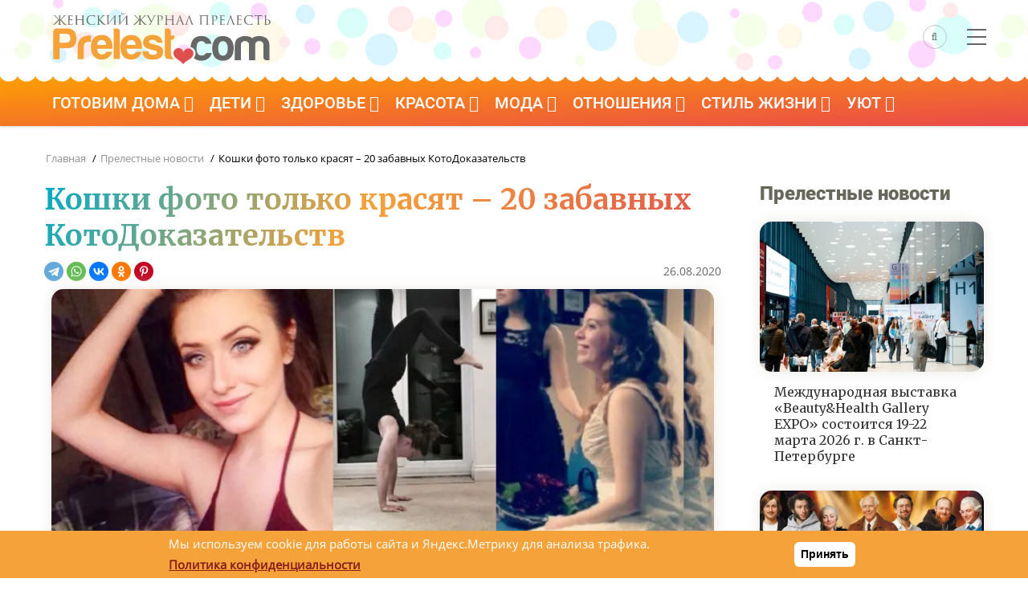

--- FILE ---
content_type: text/html; charset=UTF-8
request_url: https://prelest.com/news/koshki-foto-tolko-krasyat-20-zabavnykh-kotodokazatelstv
body_size: 18040
content:

<!DOCTYPE html>
<html lang="ru" dir="ltr" prefix="og: https://ogp.me/ns#">
<head> 
    <link rel="dns-prefetch" href="//an.yandex.ru" />
    <link rel="preconnect" href="//an.yandex.ru" />
    <link rel="dns-prefetch" href="//yastatic.net" />
    <link rel="preconnect" href="//yastatic.net" />
    <meta charset="utf-8" />
<meta name="description" content="Подборка отличных снимков, где ворвавшиеся в кадр котэ делают погоду для всей композиции!" />
<link rel="canonical" href="https://prelest.com/news/koshki-foto-tolko-krasyat-20-zabavnykh-kotodokazatelstv" />
<meta property="og:site_name" content="Женский журнал Прелесть" />
<meta property="og:type" content="article" />
<meta property="og:url" content="https://prelest.com/news/koshki-foto-tolko-krasyat-20-zabavnykh-kotodokazatelstv" />
<meta property="og:title" content="Кошки фото только красят – 20 забавных КотоДоказательств" />
<meta property="og:description" content="Вмешательство пушистых в процесс производства снимка может запросто сделать фото запоминающимся, классным и нестандартным. Мы подобрали несколько примеров того, как котики меняют содержание фотографии с серьезного на забавное и смешное. Хорошо сидим, вот уже и коты полетели" />
<meta property="og:image" content="https://prelest.com/sites/default/files/styles/large/public/prelest_news/%D0%BA%D0%BE%D1%88%D0%BA%D0%B8%20000.png.webp" />
<meta property="og:image:width" content="1170" />
<meta property="og:image:height" content="800" />
<meta property="fb:pages" content="115155545205966" />
<meta name="MobileOptimized" content="width" />
<meta name="HandheldFriendly" content="true" />
<meta name="viewport" content="width=device-width, initial-scale=1.0" />
<style>div#sliding-popup, div#sliding-popup .eu-cookie-withdraw-banner, .eu-cookie-withdraw-tab {background: #0779bf} div#sliding-popup.eu-cookie-withdraw-wrapper { background: transparent; } #sliding-popup h1, #sliding-popup h2, #sliding-popup h3, #sliding-popup p, #sliding-popup label, #sliding-popup div, .eu-cookie-compliance-more-button, .eu-cookie-compliance-secondary-button, .eu-cookie-withdraw-tab { color: #ffffff;} .eu-cookie-withdraw-tab { border-color: #ffffff;}</style>
<script type="application/ld+json">{
    "@context": "https://schema.org",
    "@graph": [
        {
            "@type": "NewsArticle",
            "headline": "Кошки фото только красят – 20 забавных КотоДоказательств",
            "description": "Вмешательство пушистых в процесс производства снимка может запросто сделать фото запоминающимся, классным и нестандартным. Мы подобрали несколько примеров того, как котики меняют содержание фотографии с серьезного на забавное и смешное.\nХорошо сидим, вот уже и коты полетели",
            "image": {
                "@type": "ImageObject",
                "representativeOfPage": "True",
                "url": "https://prelest.com/sites/default/files/styles/large/public/prelest_news/%D0%BA%D0%BE%D1%88%D0%BA%D0%B8%20000.png.webp",
                "width": "1170",
                "height": "800"
            },
            "datePublished": "2020-08-26T18:49:53+0300",
            "dateModified": "2020-08-26T19:01:57+0300",
            "author": {
                "@type": "Organization",
                "@id": "https://prelest.com",
                "name": "Женский журнал Прелесть",
                "logo": {
                    "@type": "ImageObject",
                    "url": "https://prelest.com/sites/default/files/logo60.jpg",
                    "width": "340",
                    "height": "60"
                }
            },
            "publisher": {
                "@type": "Organization",
                "@id": "https://prelest.com",
                "name": "Женский журнал Прелесть",
                "logo": {
                    "@type": "ImageObject",
                    "url": "https://prelest.com/sites/default/files/logo60.jpg",
                    "width": "340",
                    "height": "60"
                }
            },
            "mainEntityOfPage": "https://prelest.com/news/koshki-foto-tolko-krasyat-20-zabavnykh-kotodokazatelstv"
        }
    ]
}</script>

	<link rel="icon" href="https://prelest.com/favicon.svg" type="image/svg+xml">
    	<title>Кошки фото только красят – 20 забавных КотоДоказательств</title>
		<link rel="preload" as="style" href="https://prelest.com/themes/gavias_batiz/css/customfont.css" />
	<link rel="stylesheet" href="https://prelest.com/themes/gavias_batiz/css/customfont.css" media="all" /> 
	<link rel="preload" as="style" href="https://prelest.com/themes/gavias_batiz/css/bootstrap.css" />
	<link rel="stylesheet" href="https://prelest.com/themes/gavias_batiz/css/bootstrap.css" media="all" />
	<link rel="stylesheet" media="all" href="/sites/default/files/css/css_xdxSZnySh0C0xwgIgXTF4TfdB2-VMNYgNdK8PQZiG64.css?delta=0&amp;language=ru&amp;theme=gavias_batiz&amp;include=eJxtjlEKwzAMQy-UJUcKTuIGU8cpsdPRnX6lMDZGfyT0PiTpoYYtJFB0FXYCjQmMXqFyT8APtYNJqsMZc-8r4WltYwLJGO5gLLjAZHM74VPDpb71Mhmd2lmtRllDGXMD9l_yWc9dDMVimsQFR7jHHlTR1C_j4uXv-0_wupL4PkAqvgG7hV4i" />
<link rel="stylesheet" media="all" href="/sites/default/files/css/css_pTnX6cFJqXGoHTCNW_dKxZ7ySo3QZ4Jtytf7E2zafuM.css?delta=1&amp;language=ru&amp;theme=gavias_batiz&amp;include=eJxtjlEKwzAMQy-UJUcKTuIGU8cpsdPRnX6lMDZGfyT0PiTpoYYtJFB0FXYCjQmMXqFyT8APtYNJqsMZc-8r4WltYwLJGO5gLLjAZHM74VPDpb71Mhmd2lmtRllDGXMD9l_yWc9dDMVimsQFR7jHHlTR1C_j4uXv-0_wupL4PkAqvgG7hV4i" />

    <script type="application/json" data-drupal-selector="drupal-settings-json">{"path":{"baseUrl":"\/","pathPrefix":"","currentPath":"node\/47977","currentPathIsAdmin":false,"isFront":false,"currentLanguage":"ru"},"pluralDelimiter":"\u0003","suppressDeprecationErrors":true,"eu_cookie_compliance":{"cookie_policy_version":"1.0.0","popup_enabled":true,"popup_agreed_enabled":false,"popup_hide_agreed":false,"popup_clicking_confirmation":true,"popup_scrolling_confirmation":false,"popup_html_info":"\u003Cdiv aria-labelledby=\u0022popup-text\u0022  class=\u0022eu-cookie-compliance-banner eu-cookie-compliance-banner-info eu-cookie-compliance-banner--default\u0022\u003E\n  \u003Cdiv class=\u0022popup-content info eu-cookie-compliance-content\u0022\u003E\n        \u003Cdiv id=\u0022popup-text\u0022 class=\u0022eu-cookie-compliance-message\u0022 role=\u0022document\u0022\u003E\n      \u003Cp\u003E\u041c\u044b \u0438\u0441\u043f\u043e\u043b\u044c\u0437\u0443\u0435\u043c cookie \u0434\u043b\u044f \u0440\u0430\u0431\u043e\u0442\u044b \u0441\u0430\u0439\u0442\u0430 \u0438 \u042f\u043d\u0434\u0435\u043a\u0441.\u041c\u0435\u0442\u0440\u0438\u043a\u0443 \u0434\u043b\u044f \u0430\u043d\u0430\u043b\u0438\u0437\u0430 \u0442\u0440\u0430\u0444\u0438\u043a\u0430.\u0026nbsp;\u003C\/p\u003E\n\u003Cp\u003E\u003Ca href=\u0022https:\/\/prelest.com\/privacy-policy\u0022\u003E\u003Cstrong\u003E\u041f\u043e\u043b\u0438\u0442\u0438\u043a\u0430 \u043a\u043e\u043d\u0444\u0438\u0434\u0435\u043d\u0446\u0438\u0430\u043b\u044c\u043d\u043e\u0441\u0442\u0438\u003C\/strong\u003E\u003C\/a\u003E\u003C\/p\u003E\n\n          \u003C\/div\u003E\n\n    \n    \u003Cdiv id=\u0022popup-buttons\u0022 class=\u0022eu-cookie-compliance-buttons\u0022\u003E\n            \u003Cbutton type=\u0022button\u0022 class=\u0022agree-button eu-cookie-compliance-default-button\u0022\u003E\u041f\u0440\u0438\u043d\u044f\u0442\u044c\u003C\/button\u003E\n          \u003C\/div\u003E\n  \u003C\/div\u003E\n\u003C\/div\u003E","use_mobile_message":false,"mobile_popup_html_info":"\u003Cdiv aria-labelledby=\u0022popup-text\u0022  class=\u0022eu-cookie-compliance-banner eu-cookie-compliance-banner-info eu-cookie-compliance-banner--default\u0022\u003E\n  \u003Cdiv class=\u0022popup-content info eu-cookie-compliance-content\u0022\u003E\n        \u003Cdiv id=\u0022popup-text\u0022 class=\u0022eu-cookie-compliance-message\u0022 role=\u0022document\u0022\u003E\n      \n          \u003C\/div\u003E\n\n    \n    \u003Cdiv id=\u0022popup-buttons\u0022 class=\u0022eu-cookie-compliance-buttons\u0022\u003E\n            \u003Cbutton type=\u0022button\u0022 class=\u0022agree-button eu-cookie-compliance-default-button\u0022\u003E\u041f\u0440\u0438\u043d\u044f\u0442\u044c\u003C\/button\u003E\n          \u003C\/div\u003E\n  \u003C\/div\u003E\n\u003C\/div\u003E","mobile_breakpoint":768,"popup_html_agreed":false,"popup_use_bare_css":false,"popup_height":"auto","popup_width":"100%","popup_delay":1000,"popup_link":"https:\/\/prelest.com\/privacy-policy","popup_link_new_window":true,"popup_position":false,"fixed_top_position":true,"popup_language":"ru","store_consent":false,"better_support_for_screen_readers":false,"cookie_name":"","reload_page":false,"domain":"","domain_all_sites":false,"popup_eu_only":false,"popup_eu_only_js":false,"cookie_lifetime":100,"cookie_session":0,"set_cookie_session_zero_on_disagree":0,"disagree_do_not_show_popup":false,"method":"default","automatic_cookies_removal":true,"allowed_cookies":"","withdraw_markup":"\u003Cbutton type=\u0022button\u0022 class=\u0022eu-cookie-withdraw-tab\u0022\u003EPrivacy settings\u003C\/button\u003E\n\u003Cdiv aria-labelledby=\u0022popup-text\u0022 class=\u0022eu-cookie-withdraw-banner\u0022\u003E\n  \u003Cdiv class=\u0022popup-content info eu-cookie-compliance-content\u0022\u003E\n    \u003Cdiv id=\u0022popup-text\u0022 class=\u0022eu-cookie-compliance-message\u0022 role=\u0022document\u0022\u003E\n      \u003Ch2\u003EWe use cookies on this site to enhance your user experience\u003C\/h2\u003E\n\u003Cp\u003EYou have given your consent for us to set cookies.\u003C\/p\u003E\n\n    \u003C\/div\u003E\n    \u003Cdiv id=\u0022popup-buttons\u0022 class=\u0022eu-cookie-compliance-buttons\u0022\u003E\n      \u003Cbutton type=\u0022button\u0022 class=\u0022eu-cookie-withdraw-button \u0022\u003EWithdraw consent\u003C\/button\u003E\n    \u003C\/div\u003E\n  \u003C\/div\u003E\n\u003C\/div\u003E","withdraw_enabled":false,"reload_options":0,"reload_routes_list":"","withdraw_button_on_info_popup":false,"cookie_categories":[],"cookie_categories_details":[],"enable_save_preferences_button":true,"cookie_value_disagreed":"0","cookie_value_agreed_show_thank_you":"1","cookie_value_agreed":"2","containing_element":"body","settings_tab_enabled":false,"olivero_primary_button_classes":"","olivero_secondary_button_classes":"","close_button_action":"close_banner","open_by_default":true,"modules_allow_popup":true,"hide_the_banner":false,"geoip_match":true,"unverified_scripts":[]},"statistics":{"data":{"nid":"47977"},"url":"\/core\/modules\/statistics\/statistics.php"},"ajaxTrustedUrl":{"\/search\/node":true},"layzy_load":"off","gavias_load_ajax_view":"\/custom\/gavias_hook\/ajax_view","user":{"uid":0,"permissionsHash":"fbad141b1326093044cf9637fafa2e17089425e3ae012e6cccb632af44d3953c"}}</script>
<script src="/sites/default/files/js/js_8HCPwuZAjoH0G8qcXOvZRAcy-lEgqwk5hobTTvR6njM.js?scope=header&amp;delta=0&amp;language=ru&amp;theme=gavias_batiz&amp;include=eJxtjlEKwzAMQy-UJUcKTuIGU8cpsdPRnX6lMDZGfyT0PiTpoYYtJFB0FXYCjQmMXqFyT8APtYNJqsMZc-8r4WltYwLJGO5gLLjAZHM74VPDpb71Mhmd2lmtRllDGXMD9l_yWc9dDMVimsQFR7jHHlTR1C_j4uXv-0_wupL4PkAqvgG7hV4i"></script>

	<script rel="preload" src="https://prelest.com/themes/gavias_batiz/js/bootstrap.js"></script>
	<link rel="preconnect" href="https://fonts.googleapis.com">
	<link rel="preconnect" href="https://fonts.gstatic.com" crossorigin>
	<link rel="preload" as="style" href="https://prelest.com/themes/gavias_batiz/css/template.css" />
	<link rel="stylesheet" href="https://prelest.com/themes/gavias_batiz/css/template.css" media="all" />
	<link rel="preload" as="style" href="https://prelest.com/themes/gavias_batiz/css/custom.css?v14" />  
	<link rel="stylesheet" href="https://prelest.com/themes/gavias_batiz/css/custom.css?v14" media="all" />    
	<link href="https://fonts.googleapis.com/css2?family=Merriweather:wght@400;700&display=swap" rel="stylesheet">
    
	<link rel="preload" href="/themes/gavias_batiz/css/fonts-awesome/fonts/fontawesome-webfont.woff2?v=4.7.0" as="font" crossorigin>
	<link rel="preload" href="/themes/gavias_batiz/fonts/icon/icon.ttf?blahfl" as="font" crossorigin>
	

          <style class="customize"> </style>
    
          <style>
        .header-main {background: #fff !important;}body.body-background-dark #page-main-content .block:not(.block-system-main-block) {padding: 0px;}@media (max-width: 450px) {header.header-v2 .header-main {height: 75px !important;}.node--view-mode-teaser-3.small-post .post-title a {font-size: 16px;}.path-node .post-thumbnail img {max-width: 110% !important;margin-left: -15px !important;border-radius: 0 !important;}.frontpage .content-main-inner {padding-left: 15px;padding-right: 15px;}a.dzenl {clear: left;padding-top: 10px;}div#page-main-content {padding-right: 30px;}header.header-v2 .header-main .branding-region { width: 70% !important;}header.header-v2 .header-main .header-right { width: 30% !important;}header.header-v2 .main-menu {background: linear-gradient(to top, #fff, #54f0e2) !important;height: 20px !important;box-shadow: none !important;border: none;}body.body-background-dark #page-main-content .block:not(.block-system-main-block) {padding-left: 15px;padding-right: 15px;}.area-main-menu {height:0;}body.body-background-dark .main-page {margin-top: 0 !important;margin-bottom: 15px !important;}.post-title {font-size: 26px !important;line-height: 32px !important;}.article-detail .block {padding: 15px !important;}.main-content {padding-left: 0 !important;padding-right: 0 !important;}}header.header-v2 .main-menu {z-index:98 !important;}.gva-search-region .icon {color: #666 !important; border: 1px solid rgba(113, 113, 113, 0.4) !important;}header.header-v2 .menu-bar span {background: #666 !important;}body {background-color: #FFF;}.bshare {height:26px;float:left;width: 100%; margin-bottom: 25px;}.post-top { overflow:hidden;}ul.gva_menu > li > a {font-family: 'Roboto', Arial, serif !important;font-weight: 400 !important;font-size: 20px !important;}.content-main p, .content-main li,.content-main ol {font-size: 18px;line-height: 30px;margin-bottom: 30px;color: #333;}.content-main h2,.content-main h3{clear: left;}.block .block-title > span, .block .block-title {font-family: 'Roboto' !important;font-weight: 900;font-size: 24px;color: #67675b;}.block .block-title {border: none;}header.header-v2 .main-menu {background: linear-gradient(to top left, #ea4949, #fea300);line-height: 1.0;}.area-main-menu {margin-top: 10px;}.breadcrumb a, .breadcrumb {font-family: 'Open Sans', Arial, serif;font-weight: 400;}#block-logotip {margin: 0;margin-top: 5px;}header.header-v2 .header-main {background:url(/sites/default/files/15let-bkgr.jpg) !important;background-color: #fff !important;background-position-y: bottom !important;padding: 15px 0 5px 0;}.field--name-description {margin-bottom: 15px;}.node--view-mode-teaser-1 .post-content {min-height: 30px;}.owl-carousel .node--view-mode-teaser-1 .post-content {min-height: 80px;}.header-right {height: 55px;vertical-align: middle;display: flex;align-items: center;justify-content: center;}.footer {background:linear-gradient(to top left, #ea4949, #fea300);}img.img-left {margin-right:15px;margin-bottom:10px;}.post-content img {display: block;height: auto !important;max-width: 100%;margin-bottom: 15px;margin-top: 15px; content-visibility: auto;}div.rer {float: left;width: 100%;margin-bottom: 10px;}a.blink {color: blue;font-weight: bold;}.post-block iframe {position: relative !important;width: inherit !important;min-height: inherit !important;}h1, h2, h3, h4, h5, h6, .h1, .h2, .h3, .h4, .h5, .h6 {font-family: 'Merriweather', serif;font-weight: 700;}h1, .h1, h2, .h2, h3, .h3 {margin-top: 20px;margin-bottom: 20px;}h2, h3, h4, h5, h6, .h1, .h2, .h3, .h4, .h5, .h6 {font-weight: bold;color: #363434;}.article-detail .post-title {font-size: 36px;line-height: 45px;}.logobox {width: 290px;}header.header-v2 .header-main {padding: 5px 0;}body.boxed {background-color: #711414;}.post-title a {font-family: 'Roboto' !important;}.wave,.subwave {position: relative;}.wave:before, .wave2:before, .wave3:before, .wave4:before, .wave5:before {content: "";position: absolute;left: 0;right: 0;background-repeat: repeat;height: 15px;background-size: 22px 20px;background-image: radial-gradient(circle at 11px -1px, white 12px, transparent 13px);}.wave2:before {background-image: radial-gradient(circle at 11px -1px, #f4f4f2 12px, transparent 13px);}.wave3:before {background-image: radial-gradient(circle at 11px -1px, #b93737 12px, transparent 13px);}.wave4:before {background-image: radial-gradient(circle at 11px -1px, #ea4a47 12px, transparent 13px);}.wave5:before {background-image: radial-gradient(circle at 11px -1px, #b93737 12px, transparent 13px);}.news, .news .bg-black {background: #fff;}.breadcrumb-content-inner .gva-block-breadcrumb {padding: 5px 5px 5px 18px !important;}.post-block iframe.instagram-media {width: calc(100% - 2px) !important;margin-top: 25px !important;margin-bottom: 25px !important;}blockquote {border-left: 5px solid #ea4949;font-style: italic;}.footer .footer-center {padding: 0 0 0;}.menu--about {margin-top: 25px !important;padding-bottom: 15px !important;padding-right: 15px !important;}.menu--about ul.gva_menu {list-style: none;}#block-about-menu ul {display: flex;justify-content: center;flex-wrap: wrap;}.menu--about li {list-style: none;margin-right: 20px;}.menu--about a {font-weight: bold;color: #fff;font-size: 18px;}.menu--about a:hover {color: #000;}.maincont a {color: #ea4949;text-decoration: underline;}.maincont ul {padding-left: 25px;}.post-block iframe {min-width: 100%;}.dr15 {background-image: url(/sites/default/files/dr15.jpg);background-repeat: repeat;}a.btn-danger {color:#fff;}.ninf {float: right;}span.videl {font-weight: 700;color: #322525;}.block300x600 {height:600px;}.post-block iframe.instagram-media {margin-right: auto !important;margin-left: auto !important;}.bcenter {text-align: center;}.post-block iframe.instagram-media {min-width: 300px !important;}.article-detail .block {min-height:800px !important;}figcaption {text-align: center;}.cent {text-align: center;}.breadcrumb-content-inner .gva-block-breadcrumb {border-bottom: none !important;padding: 0 !important;padding-left: 2px !important;}img, .owl-stage-outer {border-radius:15px;}.owl-carousel img {border-radius:0;}.node--type-prelest-news img {border-radius:15px;}figure {background: #efefef;border-radius: 15px;padding-bottom: 10px;}figure br {display: none;}figure {background: linear-gradient(0deg, #f7f7f7, transparent);border-radius: 15px;padding-bottom: 15px;margin-bottom: 15px;}#block-gavias-batiz-cackle {background: #ececec !important;padding: 20px !important;border-radius: 15px;}img.unveil-image.image-loaded {width: auto;}.area.highlighted .content-inner {background: #ffffff;padding: 0;}.stat img {border-radius:0;}.footer-second .menu-item {float: left;margin-top: 30px;color: #fff;padding: 10px;list-style: none;}.footer-second .menu-item a {color: #fff;}.stil .post-thumbnail img {border-radius: 15px 15px 0 0;}img.unveil-image.image-loaded {width:auto;}span.videl2 {color: #3e2d2d;background: linear-gradient(to top left, #ffb8f66e, #ffc55c38);padding: 25px;display: block;border-radius: 10px;}.node--view-mode-teaser-1 .post-thumbnail {box-shadow: 0 0 20px -1px #e8e7e3;border-radius: 15px;}.content-main img {box-shadow: 0 0 20px -1px #e8e7e3;}img.sonnikimg {box-shadow: 0 15px 20px -1px #e8e7e3;}.sonnik-teaser .sonnik {text-align: center;}.sonnik img {box-shadow: 0 15px 20px -1px #e8e7e3;padding: 10px;}.sonnik a:hover img {box-shadow: 0 15px 20px -1px #c6fcff;}.sonnik-teaser .post-content {background: none !important;}.stil img {box-shadow: none;}.messages.messages--status {padding: 25px;background: #82a98a;border-radius: 15px;font-weight: bold;font-size: 20px;color: #fff;}a.back_contest {background: #e4dede;padding: 10px;margin-bottom: 10px;display: block;font-weight: bold;border-radius: 15px;color: #ab3939;}.bodytxt ul li {background: #fff;}a.btn-block {border-radius: 10px;border: none;box-shadow: 0 0 20px -1px #e8e7e3;background: linear-gradient(to top left, #ea4949, #fea300);}figure.align-right {margin-left: 15px;}p.bvnim1, .bvnim2 {padding: 25px;border-radius: 15px;background: linear-gradient(to top left, #ddffff, #fbead7);color: #000;margin-right: -25px;margin-left: -25px;box-shadow: 0 5px 15px -1px #dbeff3;}p.bvnim2, .bvnim2 {padding: 25px;border-radius: 15px;background: linear-gradient(to top left, #bdffd7, #85fffd);color: #000;margin-right: -25px;margin-left: -25px;box-shadow: 0 5px 15px -1px #dbeff3;}.bbot-d {margin-bottom: 45px !important;}.field--name-field-vidget {padding: 10px;border-radius: 10px;box-shadow: 0 0 20px -1px #8ef3f3;margin-top: 25px;margin-bottom: 25px;}.biruz {background: linear-gradient(60deg, #91faff,#00b3a2) !important;}.biruz img {border-radius: 15px 15px 0 0;}.biruz .post-content {border-radius: 0 0 15px 15px !IMPORTANT;}.telegram {padding: 15px;border-radius: 15px;overflow: hidden;border: solid 3px #ffc600;}.telegram img {display: block;float: left;padding-right: 15px;}p.telegramp {font-size: 26px;font-family: 'Roboto', Arial, serif !important;}p.telegramlink a {font-size: 25px;font-family: 'Roboto', Arial, serif !important;color: #005c85;}header .gva-search-region {margin-top: -14px;}.post-block .post-thumbnail a:after, .post-block .post-image a:after {border-radius: 15px;}.zen {background: #f5a13b;padding: 15px;border-radius: 15px;overflow: hidden;}a.dzenl {font-family: 'Roboto';font-size: 20px;font-weight: 600;padding-left: 15px;color: #000000;display: block;margin-top: 24px;}.zen img {display: block;width: 207px;height: 74px;float: left;margin-right: 15px;}.bodytxt > ol li:before {margin-left:0;}.bodytxt > ol {margin-left:0;}a .post-block .post-title, .post-block .post-title a {font-family: 'Merriweather' !important;font-size: 16px;transition: color .2s ease-in-out;}.prus {background: linear-gradient(to top left, #ddffff, #ffefdd);padding: 35px;padding-top: 15px;padding-bottom: 15px;border-radius: 15px;}.prus li {margin-left: 25px;}#block-prelestnayarossiyakartinka {margin: -15px;margin-top: 25px;}a.blinkinfo {color: #b74646;font-weight: 900;padding: 10px;border: 1px dashed #40f3e6;border-radius: 10px;background: #fff;}.bigy { margin-bottom:15px;}.align-center img {margin-right: auto;margin-left: auto;}figcaption br {display: block;}a.tg-button {background: linear-gradient(to top left, #ea4949, #fea300);padding: 15px;display: block;width: 100%;float: left;color: #fff;border: 0;border-radius: 15px;font-size: 20px;margin-top: 10px;font-family: 'Roboto', Arial, serif !important;font-weight: 400;}.tags {margin-bottom: 35px;}.tags a {background: #f2ebeb;text-decoration: none;display: block;padding: 10px 20px;margin-right: 15px;color: #333;border-radius: 30px;transition: 0.5s;margin-bottom:15px;}.tags div div {display: flex;flex-wrap: wrap;}.tags a:hover {transition: 0.5s;background: #e5b7b7;}.anons1.card-first1 img, .anons1.card-first1 .post-thumbnail:before {border-radius: 10px 65px 10px 65px;}.anons1.card-first2 img, .anons1.card-first2 .post-thumbnail:before {border-radius: 65px 10px 65px 10px;}.anons1 .post-meta-wrap {width: 100%;padding: 20px 30px;position: absolute;bottom: 0;left: 0;z-index: 9;-webkit-transition: all 0.35s;-o-transition: all 0.35s;transition: all 0.35s;-moz-transition: all 0.35s;-ms-transition: all 0.35s;}.anons1 .post-meta {font-size: 14px;font-weight: 400;color: #999999;margin: 2px 0 0;float: left;width: 100%;line-height: 18px;}.anons1.post-card {position: relative;margin-top: 10px;margin-bottom: 20px}.anons1 .post-thumbnail { position:relative;}.anons1 .post-thumbnail:before {content: '';width: 100%;height: 100%;position: absolute;top: 0;left: 0;background: linear-gradient(rgb(0 0 0 / 0%), rgba(0, 0, 0, 0.8));filter: alpha(opacity = 0);-webkit-transition: all 0.35s;-o-transition: all 0.35s;transition: all 0.35s;-moz-transition: all 0.35s;-ms-transition: all 0.35s;z-index: 1;}.anons1 .post-title a {font-family: 'Merriweather' !important;font-size: 20px;color: #ffffffed;line-height: 28px;font-weight: bold;transition: 0.5s;}.anons1 .post-title a:hover {color: #f57922;transition: color .2s ease-in-out;}.anons1 .post-title a {font-family: 'Merriweather' !important;font-size: 20px;color: #ffffffed;line-height: 28px;font-weight: bold;transition: 0.5s;}.anons2 .post-thumbnail {margin-bottom: 15px;}.anons2 .post-title a {font-family: 'Merriweather' !important;font-size: 18px;color: #565656ed;line-height: 28px;font-weight: 500;transition: 0.5s;}.anons2.card-first3 .post-thumbnail img {border-radius: 15px 45px 15px 15px;}.anons2.card-first1 .post-thumbnail img {border-radius: 45px 15px 15px 15px;}.post-body p {color: #919191;font-family: 'Merriweather';}.node--view-mode-teaser-3.node-index-1 .post-content .post-title a {font-size: 24px;}@media (max-width: 450px) {.anons1.card-first1 {margin-top: 0;} .anons2 .post-title {margin-bottom: 25px;padding-left: 10px;padding-right: 10px;}.anons2 .post-title a {font-size: 20px;}.anons2 .post-thumbnail {margin-bottom: 5px;}.post-block .post-title a {font-size: 20px;}.anons2 .post-thumbnail {margin-bottom: 5px;}}.field--name-field-ingredients {background: #fdf0e5;padding: 25px;border-radius: 25px;}.field--name-field-ingredients .field__label {font-family: 'Merriweather', serif;font-size: 20px;color: #9f0000;font-weight: bold;margin-bottom: 25px;border-bottom: 1px solid #e7cccc;padding-bottom: 10px;}h1.post-title {background: linear-gradient(127deg, rgb(0 171 201) 0%, rgb(245 161 59) 47%, rgb(222 79 77) 100%);-webkit-background-clip: text;-webkit-text-fill-color: transparent;background-clip: text;text-fill-color: transparent;text-shadow: none;}.field--name-field-img-row {display: flex;}.field--name-field-img-row .field__item {margin-right: 15px;}.field--name-field-img-row .field__item:last-child {margin-right: 0;}.field--name-field-img-row img {padding: 0;margin: 0;box-shadow: none;}@media (max-width: 450px) {.logobox {width: 250px;}.post-thumbnail span.gallery_img_title {margin-left: -20px;margin-right: -20px;}.field--name-field-img-row {flex-wrap: wrap;}.field--name-field-img-row .field__item {margin-right: 0;margin-bottom: 15px;}.field--name-field-img-row .field__item:last-child {margin-bottom: 0;}#block-about-menu ul {display: flex;justify-content: flex-start;flex-direction: column;}figure.align-right {margin-left: 0;float: none;}figure.align-right img {width: 100%;height: auto;}.menu--about li {margin-right: 0;margin-bottom: 20px;}.menu--about a {font-size: 16px;}.stuck { position:relative;}img.circle {padding: 10px;float: none;display: block;margin-right: auto;margin-left: auto;}#about_frontpage h1 {font-size: 22px;clear: both;}#about_frontpage p {font-size: 16px;}#about_frontpage h2 {font-size: 20px;}#about_frontpage {padding: 15px;}}.views-element-container {clear: both;}a.post_link {display: block;}.post_link .post-content {background: none !important;}a.post_link:hover {border-radius: 20px;background: rgb(253, 243, 231);background: linear-gradient(65deg, rgba(253, 243, 231, 1) 39%, rgba(235, 255, 255, 1) 100%);transition: background 0.5s;}a.post_link:hover img {transform: scale(1.1, 1.1);display: block;width: 100%;transition: all 0.3s ease-in-out;vertical-align: middle;max-width: 100%;height: auto;}a.post_link img { transition: all 0.3s ease-in-out;}.post_link .post-thumbnail {display: block;overflow: hidden;position: relative;width: 100%;}.content_list {padding: 30px;border-radius: 15px;background: rgb(255, 228, 216);background: linear-gradient(323deg, rgba(255, 228, 216, 1) 0%, rgba(225, 237, 240, 1) 100%);margin-bottom: 35px;}p.content_list_title {font-family: 'Merriweather' !important;font-weight: 700;text-align: center;}.content_list_ul li {margin-bottom: 10px;}.content_list_ul li::marker {font-family: 'Merriweather' !important;color: #adadad;}.content_list_ul a {text-decoration: none;border-bottom: 1px dashed #a5a3a3;color: #222;}.content_list_ul {margin-bottom: 0;}.content_list_ul a:hover {color: #ea4949;border-color: #000;}.content_list_ul {padding-left: 20px;}.footer_box {display: flex;font-size: 16px;}.footer_block1 {margin-right: 50px;}@media (max-width: 1000px) {.footer_box {flex-wrap: wrap;}.footer_block1 {margin-right: 0;border-bottom: 1px dashed #747474;padding-bottom: 20px;margin-bottom: 20px;}}.paragraph--type--gallery a {text-decoration: none;color: #686868;text-align: center;}.paragraph--type--gallery a span {margin-top: -5px;display: block;padding-bottom: 5px;}.paragraph--type--gallery .lightGallery .image-item a:after {border-radius: 15px;}#about_frontpage {background: linear-gradient(to top left, #ddffff, #fbead7);padding: 35px;text-align: left;border-radius: 15px;}#about_frontpage ul {padding-left: 25px;}.social_box {text-align: center;}.post-thumbnail span.gallery_img_title {padding-top: 20px;padding-bottom: 10px;padding-left: 10px;padding-right: 10px;border-radius: 0 0 15px 15px;margin-top: -10px;display: block;background: #f3f2f2;}#sliding-popup {background: #f5a23b !important}.eu-cookie-compliance-content {display: flex;justify-content: space-around;align-items: center;}.eu-cookie-compliance-message {display: flex;flex-wrap: wrap;font-size: 15px;font-family: "Open Sans", serif;}button.eu-cookie-compliance-default-button {background: #ffffff;border: none;box-shadow: none;}.eu-cookie-compliance-message p {font-size: 15px;display: inline;font-weight: normal;}.eu-cookie-compliance-message p a {color: #861f1d;text-decoration: underline;}.int_expert {width: 340px;float: right;margin-left: 25px;background: #e9e9e9;padding: 10px 20px 20px 20px;border-radius: 15px;margin-bottom: 15px;margin-top: 15px;}.int_expert p, .int_expert ul li {font-size: 16px;line-height: 20px;margin-bottom: 10px;}.no_bkgr {background: transparent !important;}.int_expert br {display: none;}@media (max-width: 500px) {.int_expert { float: none; margin-left: 0; width: auto;}}figure a {text-decoration: none !important;color: #333 !important;}
      </style>
      
<script async src="https://widget.sparrow.ru/js/embed.js"></script>
</head>

  
<body class="gavias-content-builder layout-no-sidebars not-preloader layout-page- body-background-dark path-node node--type-prelest-news">
<!--noindex-->
<!-- Yandex.Metrika counter --> <script type="text/javascript" > (function(m,e,t,r,i,k,a){m[i]=m[i]||function()
{(m[i].a=m[i].a||[]).push(arguments)}; m[i].l=1*new Date(); for (var j = 0; j < document.scripts.length; j++) 
{if (document.scripts[j].src === r) { return; }} k=e.createElement(t),a=e.getElementsByTagName(t)[0],k.async=1,k.src=r,a.parentNode.insertBefore(k,a)}) 
(window, document, "script", "https://mc.yandex.ru/metrika/tag.js", "ym"); ym(38551895, "init", { clickmap:true, trackLinks:true, accurateTrackBounce:true }); 
</script> <noscript><div><img src="https://mc.yandex.ru/watch/38551895" style="position:absolute; left:-9999px;" alt="" /></div></noscript> <!-- /Yandex.Metrika counter -->
<!--/noindex-->
    
      <div class="dialog-off-canvas-main-canvas" data-off-canvas-main-canvas>
    <div class="body-page">
	
	       <header id="header" class="header-v2">
  
  
  <div class="header-main">
    <div class="container">
       <div class="header-main-inner">
          <div class="row" style="display: flex;align-items: center;">
               <div class="col-lg-3 col-md-6 col-xs-4 branding-region">
                                   <div>
    <div id="block-logotip" class="logobox block block-block-content block-block-content9799b2e0-ad3b-4456-984e-2a7601a07fe1 no-title">
  
    
      <div class="content block-content">
      
            <div class="field field--name-body field--type-text-with-summary field--label-hidden field__item"><a href="/" title="Прелесть" rel="home" class="site-branding-logo"><img class="logo" alt="Прелесть" src="/sites/default/files/prelest-logo2025.svg?v=2" width="290" height="75"></a></div>
      
    </div>
  </div>

  </div>

                              </div>

               <div class="col-lg-8 col-md-8 col-xs-8 header-right hidden-sm hidden-md hidden-xs">
                                 </div>
			   
			    <div class="col-lg-1 col-md-6 col-xs-3 header-right">
					<div class="container">
					   <div class="row">
						  
							  <div id="menu-bar" class="menu-bar mobile hidden-lg hidden-md">
								<span class="one"></span>
								<span class="two"></span>
								<span class="three"></span>
							  </div>
							  
							   								<div class="menu-another hidden-xs hidden-sm">
								  <div id="menu-bar-another" class="menu-bar">
									<span class="one"></span>
									<span class="two"></span>
									<span class="three"></span>
								  </div>
								  <div class="content-inner">
									  <div>
    <nav aria-labelledby="block-gavias-batiz-menusecond-2-menu" id="block-gavias-batiz-menusecond-2" class="block block-menu navigation menu--menu-second">
          
  <div class="block-content" id="block-gavias-batiz-menusecond-2-menu">
                 
<div class="gva-navigation">

              <ul class="gva_menu gva_menu_main">
                                      <li  class="menu-item">
        <a href="/goroskop-na-nedelu">
                    Гороскоп на неделю
            
        </a>
          
              </li>
                                  <li  class="menu-item">
        <a href="/contest">
                    Конкурсы
            
        </a>
          
              </li>
        </ul>
  

</div>

        </div>  
</nav>

  </div>

								  </div>
								</div>  
							  				  
							  								<div class="gva-search-region search-region">
								  <span class="icon"><i class="fa fa-search"></i></span>
								  <div class="search-content">
									<a class="close"><i class="gv-icon-4"></i></a> 
									<div class="content-inner"> 
									      <div>
    <div class="search-block-form block block-search container-inline" data-drupal-selector="search-block-form" id="block-formapoiska" role="search">
  
    
      <form action="/search/node" method="get" id="search-block-form" accept-charset="UTF-8" class="search-form search-block-form">
  <div class="js-form-item form-item js-form-type-search form-item-keys js-form-item-keys form-no-label">
      <label for="edit-keys" class="visually-hidden">Поиск</label>
        <input title="Введите ключевые слова для поиска." data-drupal-selector="edit-keys" type="search" id="edit-keys" name="keys" value="" size="15" maxlength="128" class="form-search" />

        </div>
<div data-drupal-selector="edit-actions" class="form-actions js-form-wrapper form-wrapper" id="edit-actions"><input class="search-form__submit button js-form-submit form-submit" data-drupal-selector="edit-submit" type="submit" id="edit-submit" value="Поиск" />
</div>

</form>

  </div>

  </div>

									</div>
								  </div>  
								</div>
							  
							</div>   
					   </div>
					</div>			 
               </div>
            </div>
       </div>

  </div>

  <div class="header-bottom gv-sticky-menu">
    <div class="main-menu wave">
        <div class="container">
           <div class="row">
              <div class="col-xs-12 area-main-menu">
                <div class="area-inner menu-hover">
                  <div class="gva-offcanvas-inner">
                    <div class="close-offcanvas hidden-lg hidden-md"><a><i class="gv-icon-4"></i></a></div>
                                            <div>
    <nav aria-labelledby="block-mainnavigation-menu" id="block-mainnavigation" class="block block-menu navigation menu--main">
          
  <div class="block-content" id="block-mainnavigation-menu">
                 
<div class="gva-navigation">

              <ul class="clearfix gva_menu gva_menu_main">
                                      <li  class="menu-item menu-item--expanded ">
        <a href="/nyam">
                    Готовим дома
                      <span class="icaret nav-plus nav-plus fa fa-angle-down"></span>
            
        </a>
          
                                <ul class="menu sub-menu">
                                      <li  class="menu-item">
        <a href="/nyam/banket">
                    Банкетные блюда
            
        </a>
          
              </li>
                                  <li  class="menu-item">
        <a href="/nyam/nacion_blyuda">
                    Блюда национальной кухни
            
        </a>
          
              </li>
                                  <li  class="menu-item">
        <a href="/nyam/vtoroe">
                    Вторые блюда
            
        </a>
          
              </li>
                                  <li  class="menu-item">
        <a href="/nyam/vipechka">
                    Выпечка
            
        </a>
          
              </li>
                                  <li  class="menu-item">
        <a href="/nyam/zagotovki">
                    Заготовки на зиму
            
        </a>
          
              </li>
                                  <li  class="menu-item">
        <a href="/nyam/barmen">
                    Курсы барменов
            
        </a>
          
              </li>
                                  <li  class="menu-item">
        <a href="/nyam/napitki">
                    Напитки
            
        </a>
          
              </li>
                                  <li  class="menu-item">
        <a href="/nyam/sup">
                    Первые блюда
            
        </a>
          
              </li>
                                  <li  class="menu-item">
        <a href="/nyam/others">
                    Разное
            
        </a>
          
              </li>
                                  <li  class="menu-item">
        <a href="/nyam/salat">
                    Салаты и закуски
            
        </a>
          
              </li>
                                  <li  class="menu-item">
        <a href="/nyam/shashliki">
                    Шашлыки
            
        </a>
          
              </li>
        </ul>
  
              </li>
                                  <li  class="menu-item menu-item--expanded ">
        <a href="/deti">
                    Дети
                      <span class="icaret nav-plus nav-plus fa fa-angle-down"></span>
            
        </a>
          
                                <ul class="menu sub-menu">
                                      <li  class="menu-item">
        <a href="/deti/beremennost">
                    Беременность и роды
            
        </a>
          
              </li>
                                  <li  class="menu-item">
        <a href="/deti/zdorovie_rebenka">
                    Здоровье ребенка
            
        </a>
          
              </li>
                                  <li  class="menu-item">
        <a href="/deti/razvitie">
                    Развитие ребенка
            
        </a>
          
              </li>
        </ul>
  
              </li>
                                  <li  class="menu-item menu-item--expanded ">
        <a href="/life">
                    Здоровье
                      <span class="icaret nav-plus nav-plus fa fa-angle-down"></span>
            
        </a>
          
                                <ul class="menu sub-menu">
                                      <li  class="menu-item">
        <a href="/life/dieti">
                    Диеты
            
        </a>
          
              </li>
                                  <li  class="menu-item">
        <a href="/life/zhenskoe-zdorovie">
                    Женское здоровье
            
        </a>
          
              </li>
                                  <li  class="menu-item">
        <a href="/life/pitanie">
                    Здоровое питание
            
        </a>
          
              </li>
                                  <li  class="menu-item">
        <a href="/aromaterapia">
                    Курсы ароматерапии
            
        </a>
          
              </li>
        </ul>
  
              </li>
                                  <li  class="menu-item menu-item--expanded ">
        <a href="/krasota">
                    Красота
                      <span class="icaret nav-plus nav-plus fa fa-angle-down"></span>
            
        </a>
          
                                <ul class="menu sub-menu">
                                      <li  class="menu-item menu-item--collapsed">
        <a href="/krasota/makeup">
                    Макияж
            
        </a>
          
              </li>
                                  <li  class="menu-item">
        <a href="/krasota/nail">
                    Маникюр в домашних условиях
            
        </a>
          
              </li>
                                  <li  class="menu-item">
        <a href="/krasota/maski">
                    Маски для лица
            
        </a>
          
              </li>
                                  <li  class="menu-item">
        <a href="/krasota/secret">
                    Секреты красоты
            
        </a>
          
              </li>
                                  <li  class="menu-item">
        <a href="/krasota/hair">
                    Уход за волосами
            
        </a>
          
              </li>
                                  <li  class="menu-item menu-item--collapsed">
        <a href="/krasota/koja">
                    Уход за кожей
            
        </a>
          
              </li>
        </ul>
  
              </li>
                                  <li  class="menu-item menu-item--expanded ">
        <a href="/moda">
                    Мода
                      <span class="icaret nav-plus nav-plus fa fa-angle-down"></span>
            
        </a>
          
                                <ul class="menu sub-menu">
                                      <li  class="menu-item">
        <a href="/moda/trends">
                    Модные тенденции
            
        </a>
          
              </li>
                                  <li  class="menu-item">
        <a href="/moda/pokupka">
                    Выбираем покупку
            
        </a>
          
              </li>
        </ul>
  
              </li>
                                  <li  class="menu-item menu-item--expanded ">
        <a href="/otnosheniya">
                    Отношения
                      <span class="icaret nav-plus nav-plus fa fa-angle-down"></span>
            
        </a>
          
                                <ul class="menu sub-menu">
                                      <li  class="menu-item">
        <a href="/mir_muzhchin">
                    Гид по миру мужчин
            
        </a>
          
              </li>
                                  <li  class="menu-item">
        <a href="/otnosheniya/znakomstvo-i-svidanie">
                    Знакомство и свидание
            
        </a>
          
              </li>
                                  <li  class="menu-item">
        <a href="/otnosheniya/love-sex">
                    Любовь
            
        </a>
          
              </li>
                                  <li  class="menu-item">
        <a href="/otnosheniya/svadba">
                    Свадьба
            
        </a>
          
              </li>
        </ul>
  
              </li>
                                  <li  class="menu-item menu-item--expanded ">
        <a href="/stilzhizni">
                    Стиль жизни
                      <span class="icaret nav-plus nav-plus fa fa-angle-down"></span>
            
        </a>
          
                                <ul class="menu sub-menu">
                                      <li  class="menu-item">
        <a href="/stilzhizni/sobytiya">
                    События и тусовки
            
        </a>
          
              </li>
                                  <li  class="menu-item">
        <a href="/lunarcalendar">
                    Лунный календарь стрижек
            
        </a>
          
              </li>
                                  <li  class="menu-item">
        <a href="/stilzhizni/goroskop">
                    Гороскопы
            
        </a>
          
              </li>
                                  <li  class="menu-item menu-item--collapsed">
        <a href="/stilzhizni/stars">
                    Жизнь звезд
            
        </a>
          
              </li>
                                  <li  class="menu-item">
        <a href="/stilzhizni/cinema">
                    Кино и сериалы
            
        </a>
          
              </li>
                                  <li  class="menu-item">
        <a href="/stilzhizni/books">
                    Книги
            
        </a>
          
              </li>
                                  <li  class="menu-item">
        <a href="/stilzhizni/konkursy">
                    Конкурсы
            
        </a>
          
              </li>
                                  <li  class="menu-item">
        <a href="/love_goroscop">
                    Любовный гороскоп
            
        </a>
          
              </li>
                                  <li  class="menu-item">
        <a href="/stilzhizni/polza">
                    Полезные статьи
            
        </a>
          
              </li>
                                  <li  class="menu-item">
        <a href="/stilzhizni/psiholog">
                    Психология
            
        </a>
          
              </li>
                                  <li  class="menu-item">
        <a href="/stilzhizni/puteshestviya">
                    Путешествия
            
        </a>
          
              </li>
        </ul>
  
              </li>
                                  <li  class="menu-item menu-item--expanded ">
        <a href="/dom">
                    Уют
                      <span class="icaret nav-plus nav-plus fa fa-angle-down"></span>
            
        </a>
          
                                <ul class="menu sub-menu">
                                      <li  class="menu-item">
        <a href="/interior">
                    Интерьер и уют
            
        </a>
          
              </li>
                                  <li  class="menu-item">
        <a href="/soveti">
                    Советы хозяйке
            
        </a>
          
              </li>
                                  <li  class="menu-item">
        <a href="/hobbi">
                    Хобби
            
        </a>
          
              </li>
                                  <li  class="menu-item">
        <a href="/dom/flower">
                    Цветоводство
            
        </a>
          
              </li>
        </ul>
  
              </li>
        </ul>
  

</div>

        </div>  
</nav>

  </div>

                      
                                      </div> 
                </div>   
              </div>
           </div>
        </div>
     </div>
  </div> 
</header>
	
    

  <div class="help show">
    <div class="container">
      <div class="content-inner">
          <div>
    <div data-drupal-messages-fallback class="hidden"></div>

  </div>

      </div>
    </div>
  </div>

<div class="clearfix"></div>


<div class="clearfix"></div>

	<div role="main" class="main main-page">	
		<div id="content" class="content content-full">
			<div class="container">	
				
<div class="content-main-inner">
	<div class="row">
		
					
						 				 		
							
       

		<div id="page-main-content" class="main-content col-xs-12 col-md-9 sb-r ">
						  <div class="breadcrumbs">
			      <div>
    
<div class="breadcrumb-content-inner hidden-xs">
  <div id="block-gavias-batiz-breadcrumbs" class="text-dark block gva-block-breadcrumb block-system block-system-breadcrumb-block no-title">
    <div class="breadcrumb-style" style="background-color: #FFF;background-position: center top;background-repeat: no-repeat;">
      <div class="clearfix">
        <div class="content-inner">
                      <div class="">
              <div class="content block-content">
                  <nav class="breadcrumb">
    <ol vocab="https://schema.org/" typeof="BreadcrumbList">
      
    	            <li property="itemListElement" typeof="ListItem">
                  <a property="item" typeof="WebPage" href="/" ><span property="name">Главная</span></a><meta property="position" content="1" />
		                  <span>&nbsp;/&nbsp;</span>
          
      </li>
	    	            <li property="itemListElement" typeof="ListItem">
                  <a property="item" typeof="WebPage" href="/news" ><span property="name">Прелестные новости</span></a><meta property="position" content="2" />
		                  <span>&nbsp;/&nbsp;</span>
          
      </li>
	    	    	            <li property="itemListElement" typeof="ListItem">
                  <span property="name">Кошки фото только красят – 20 забавных КотоДоказательств</span>
		  <meta property="position" content="3" />
                  
      </li>
	        </ol>
  </nav>

              </div>
            </div>  
                  </div>  
      </div>
    </div>
  </div>     
</div>

  </div>
  
			  </div>
						<div class="main-content-inner">
				
				
									<div class="content-main">
						  <div>
    <div id="block-gavias-batiz-vega-system-main" class="block block-system block-system-main-block no-title">
  
    
      <div class="content block-content">
      

<article data-history-node-id="47977" class="node node-detail node--type-prelest-news node--promoted node--view-mode-full clearfix" itemscope="" itemtype="http://schema.org/Article">
  <div class="post-block article-detail">
    <div class="block">
      
      <div class="post-top">
        <h1 class="post-title" itemprop="headline">Кошки фото только красят – 20 забавных КотоДоказательств</h1>
      </div>  
	        <div class="ninf">26.08.2020</div>
	    <script src="https://yastatic.net/share2/share.js"></script>
		<div class="ya-share2" data-curtain data-shape="round" data-services="telegram,whatsapp,vkontakte,odnoklassniki,pinterest" data-image="https://prelest.com/sites/default/files/prelest_news/%D0%BA%D0%BE%D1%88%D0%BA%D0%B8%20000.png" data-counter=""></div>
	  
      <div class="post-thumbnail">
	  <div class="lightGallery">
	  <div class="image-item item-columns">
		  <a href="/sites/default/files/prelest_news/%D0%BA%D0%BE%D1%88%D0%BA%D0%B8%20000.png" class="zoomGallery" title="" data-rel="lightGallery" data-sub-html="Кошки фото только красят – 20 забавных КотоДоказательств">
		<img src="/sites/default/files/styles/large/public/prelest_news/%D0%BA%D0%BE%D1%88%D0%BA%D0%B8%20000.png.webp" loading="lazy" alt="Кошки фото только красят – 20 забавных КотоДоказательств" width="873" height="492" />
			  </a>
	
      </div>
	  </div>
	  </div>
      <div class="post-content maincont" itemprop="articleBody">
        <div class="node__content clearfix">
          
            <div class="field field--name-body field--type-text-with-summary field--label-hidden field__item"><p>Вмешательство пушистых в процесс производства снимка может запросто сделать фото запоминающимся, классным и нестандартным. Мы подобрали несколько примеров того, как котики меняют содержание фотографии с серьезного на забавное и смешное.</p>
<h3>Хорошо сидим, вот уже и коты полетели</h3>
<p><img alt="кошки1" data-entity-type="file" data-entity-uuid="dfa7a498-079e-47b6-b41b-28b0df28718d" data-image-style="690" loading="lazy" src="/sites/default/files/styles/690/public/storyimg/%D0%BA%D0%BE%D1%88%D0%BA%D0%B801.png.webp" class="align-center"></p>
<h3>Рыжий шпион узнает всё, чем вы тут занимаетесь</h3>
<p><img alt="кошки2" data-entity-type="file" data-entity-uuid="e3f12676-6f84-43c3-bdb0-f0563bedb016" data-image-style="690" loading="lazy" src="/sites/default/files/styles/690/public/storyimg/%D0%BA%D0%BE%D1%88%D0%BA%D0%B802.png.webp" class="align-center"></p>
<h3>Меня, меня снимите лучше!</h3>
<p><img alt="кошки3" data-entity-type="file" data-entity-uuid="39591c72-351a-4f19-b92b-c54db95d21de" data-image-style="690" loading="lazy" src="/sites/default/files/styles/690/public/storyimg/%D0%BA%D0%BE%D1%88%D0%BA%D0%B803.png.webp" class="align-center"></p>
<h3>Вы только посмотрите… И чего он так разулыбался?</h3>
<p><img alt="кошки4" data-entity-type="file" data-entity-uuid="8c870592-67c8-4467-85b6-87ed094aa850" data-image-style="690" loading="lazy" src="/sites/default/files/styles/690/public/storyimg/%D0%BA%D0%BE%D1%88%D0%BA%D0%B804.png.webp" class="align-center"></p>
<h3>Вот вам, а не свадебный снимок!</h3>
<p><img alt="5" data-entity-type="file" data-entity-uuid="da2b69c7-ca24-45ff-b5d3-77a1f3486a01" data-image-style="690" loading="lazy" src="/sites/default/files/styles/690/public/storyimg/%D0%BA%D0%BE%D1%88%D0%BA%D0%B805.png.webp" class="align-center"></p>
<h3>Ну какая же милота, не правда ли?</h3>
<p><img alt="кошки6" data-entity-type="file" data-entity-uuid="85f5fff4-a8ae-4634-b2db-c1af212dd40e" data-image-style="690" loading="lazy" src="/sites/default/files/styles/690/public/storyimg/%D0%BA%D0%BE%D1%88%D0%BA%D0%B806.png.webp" class="align-center"></p>
<h3>Всегда поддерживаю хозяйку в занятиях спортом, смотрите, какой пресс накачал!</h3>
<p><img alt="7" data-entity-type="file" data-entity-uuid="78a337c8-0d55-44c2-b4e0-acd6326a4b7c" data-image-style="690" loading="lazy" src="/sites/default/files/styles/690/public/storyimg/%D0%BA%D0%BE%D1%88%D0%BA%D0%B807.png.webp" class="align-center"></p>
<h3>Как же вы надоели со своей романтикой.. Вот вам!</h3>
<p><img alt="8" data-entity-type="file" data-entity-uuid="87578f21-3b8c-4228-93bc-0918ba64e54b" data-image-style="690" loading="lazy" src="/sites/default/files/styles/690/public/storyimg/%D0%BA%D0%BE%D1%88%D0%BA%D0%B808.png.webp" class="align-center"></p>
<h3>Хозяйка, не выходи за него! Не пущу!</h3>
<p><img alt="9" data-entity-type="file" data-entity-uuid="6efd3720-fd66-425f-ac6f-400b5211c7fd" data-image-style="690" loading="lazy" src="/sites/default/files/styles/690/public/storyimg/%D0%BA%D0%BE%D1%88%D0%BA%D0%B809.png.webp" class="align-center"></p>
<h3>Почти что лунная походка Майкла Джексона</h3>
<p><img alt="10" data-entity-type="file" data-entity-uuid="f10d8d51-78b0-4c63-9f45-a9f48bc6cadc" data-image-style="690" loading="lazy" src="/sites/default/files/styles/690/public/storyimg/%D0%BA%D0%BE%D1%88%D0%BA%D0%B810.png.webp" class="align-center"></p>
<h3>Ревность и печаль… Чьи-то тапки в серьезной опасности</h3>
<p><img alt="11" data-entity-type="file" data-entity-uuid="5de1f40c-7f13-4935-819f-05bd856c5597" data-image-style="690" loading="lazy" src="/sites/default/files/styles/690/public/storyimg/%D0%BA%D0%BE%D1%88%D0%BA%D0%B811.png.webp" class="align-center"></p>
<h3>Да что она там такое рассматривает? Котик явно удивлен</h3>
<p><img alt="12" data-entity-type="file" data-entity-uuid="b6f12d12-8e7d-461d-b80c-1428f0ba88a6" data-image-style="690" loading="lazy" src="/sites/default/files/styles/690/public/storyimg/%D0%BA%D0%BE%D1%88%D0%BA%D0%B812.png.webp" class="align-center"></p>
<h3>Кот – собеседнику по Скайпу: «Только попробуй явиться в гости! Я тебе не рад»</h3>
<p><img alt="13" data-entity-type="file" data-entity-uuid="511bf28f-a62a-408d-8456-d582c4c6215d" data-image-style="690" loading="lazy" src="/sites/default/files/styles/690/public/storyimg/%D0%BA%D0%BE%D1%88%D0%BA%D0%B813.png.webp" class="align-center"></p>
<h3>Как говорится: «Саня, открой!»</h3>
<p><img alt="14" data-entity-type="file" data-entity-uuid="28f7b54e-2220-4509-bf89-06a2bc526be9" data-image-style="690" loading="lazy" src="/sites/default/files/styles/690/public/storyimg/%D0%BA%D0%BE%D1%88%D0%BA%D0%B814.png.webp" class="align-center"></p>
<h3>На дорогу лучше смотри, хозяйка!</h3>
<p><img alt="15" data-entity-type="file" data-entity-uuid="dc485158-8e65-43b8-887d-694e74e54f97" data-image-style="690" loading="lazy" src="/sites/default/files/styles/690/public/storyimg/%D0%BA%D0%BE%D1%88%D0%BA%D0%B815.png.webp" class="align-center"></p>
<h3>С давних времен коты любили корректировать свадебные фото</h3>
<p><img alt="16" data-entity-type="file" data-entity-uuid="8641323b-20c9-4270-ae78-ae069d47784e" data-image-style="690" loading="lazy" src="/sites/default/files/styles/690/public/storyimg/%D0%BA%D0%BE%D1%88%D0%BA%D0%B816.png.webp" class="align-center"></p>
<h3>Когда присела на кошачьем пути</h3>
<p><img alt="17" data-entity-type="file" data-entity-uuid="fe9216df-1b3b-47a5-bcaf-b296f0312926" data-image-style="690" loading="lazy" src="/sites/default/files/styles/690/public/storyimg/%D0%BA%D0%BE%D1%88%D0%BA%D0%B817.png.webp" class="align-center"></p>
<h3>Да сколько ж селфи она будет делать? Я уже не могу…</h3>
<p><img alt="18" data-entity-type="file" data-entity-uuid="f098ac87-d851-47dd-8664-dd598efc8f50" data-image-style="690" loading="lazy" src="/sites/default/files/styles/690/public/storyimg/%D0%BA%D0%BE%D1%88%D0%BA%D0%B818.png.webp" class="align-center"></p>
<h3>Я спою лучше!</h3>
<p><img alt="19" data-entity-type="file" data-entity-uuid="366860ad-77a3-4fd1-9706-c73a2fe0fdeb" data-image-style="690" loading="lazy" src="/sites/default/files/styles/690/public/storyimg/%D0%BA%D0%BE%D1%88%D0%BA%D0%B819.png.webp" class="align-center"></p>
<h3>Скрыто котоцензурой</h3>
<p><img alt="20" data-entity-type="file" data-entity-uuid="a9ab238d-cfe9-4aa3-919e-c9fb3bd4ad42" data-image-style="690" loading="lazy" src="/sites/default/files/styles/690/public/storyimg/%D0%BA%D0%BE%D1%88%D0%BA%D0%B820png.jpg.webp" class="align-center"></p>
<p>&nbsp;</p>
</div>
      
		  <div class="views-element-container"><div class="tags js-view-dom-id-e311bd2468ca8abda93d6efdd5b9925852d2282c21dc31634ade48b9f7a22ee2">
  
  
  

  
  
  

  <div class="view-content-wrap " data-items="">
             <div>
       <a href="/klyuchevye_slova/koty-prikoly" hreflang="ru">коты, приколы</a> <a href="/klyuchevye_slova/prikoly-fotoprikoly-umor" hreflang="ru">приколы, фотоприколы, юмор</a> <a href="/klyuchevye_slova/fotoprikoly" hreflang="ru">фотоприколы</a> <a href="/klyuchevye_slova/umor" hreflang="ru">юмор</a> <a href="/klyuchevye_slova/zabavnye" hreflang="ru">забавные</a> <a href="/klyuchevye_slova/foto" hreflang="ru">фото</a>
     </div>
   </div>
    

  
  

  
  
</div>
</div>

		</div>
		

      
      </div>
		<div class="ya-share2" data-curtain data-shape="round" data-services="telegram,whatsapp,vkontakte,odnoklassniki,pinterest" data-image="https://prelest.com/sites/default/files/prelest_news/%D0%BA%D0%BE%D1%88%D0%BA%D0%B8%20000.png" data-counter=""></div>

    </div>  

    <div class="related-posts margin-top-30">
      
    </div>


  </div>

</article>


    </div>
  </div>
<div id="block-socialnyesetivmaterialakh" class="social_box block block-block-content block-block-contentd7c9e3ef-f26f-4ad0-a4fd-8369b6cd8a6a no-title">
  
    
      <div class="content block-content">
      
            <div class="field field--name-body field--type-text-with-summary field--label-hidden field__item"><!--noindex-->
<p><strong>Подписаться на "Прелесть" в социальных сетях:</p>

<div style="text-align: center;"><a href="https://vk.com/prelest_com" rel="nofollow"><img alt="vk" height="50" src="/sites/default/files/vk.png" width="50" /></a> &nbsp;<a href="https://ok.ru/yaprelest" rel="nofollow"><img alt="ok" height="50" src="/sites/default/files/ok.png" width="50" /></a> <a href="https://t.me/prelestcom" rel="nofollow"><img alt="telegram" height="50" src="/sites/default/files/telegram.png" width="50" /></a></div>
<!--/noindex-->
</div>
      
    </div>
  </div>
<div id="block-gavias-batiz-sparrow" class="block block-block-content block-block-contentfdfb50a7-579a-4a44-8710-4a6506b8f10d no-title">
  
    
      <div class="content block-content">
      
            <div class="field field--name-body field--type-text-with-summary field--label-hidden field__item"><!-- Sparrow -->
<script type="text/javascript" data-key="2b07bb81390ccae4d6f77b8d475c6a28">
    (function(w, a) {
        (w[a] = w[a] || []).push({
            'script_key': '2b07bb81390ccae4d6f77b8d475c6a28',
            'settings': {
                'sid': 10834
            }
        });
        if(window['_Sparrow_embed']){
         window['_Sparrow_embed'].initWidgets();
        } 
    })(window, '_sparrow_widgets');
</script>
<!-- /Sparrow --></div>
      
    </div>
  </div>
<div class="views-element-container block block-views block-views-blockpo-teme-novosti-block-1" id="block-gavias-batiz-views-block-po-teme-novosti-block-1">
  
      <div class="block-title" ><span>Похожие темы</span></div>
    
      <div class="content block-content">
      <div><div class="js-view-dom-id-bd1d9be437937621c20bf90aded49b2fc0c63895d862c7c1f5d5dd9f17b8a710">
  
  
  

  
  
  

  <div class="gva-view-grid">
   
      
   

      
      <div class="lg-block-grid-3 md-block-grid-3 sm-block-grid-2 xs-block-grid-1">
      
               <div class="item-columns">
            <div>
<div data-history-node-id="48988" class="node node--type-prelest-news node--promoted node--view-mode-teaser-1 clearfix post-block index-1">
  <div class="post-thumbnail post-image post-">
    
            <div class="field field--name-field-news-image field--type-image field--label-hidden field__item">  <a href="/news/o-etot-divnyy-svadebnyy-fotoshop-17-ugarnykh-primerov" hreflang="ru"><img loading="lazy" src="/sites/default/files/styles/normal_size/public/prelest_news/%D1%81%D0%B2%D0%B0%D0%B4%D0%B5%D0%B1%D0%BD%D1%8B%D0%B9%20%D1%84%D0%BE%D1%82%D0%BE%D1%88%D0%BE%D0%BF%20000.jpg.webp" alt="" />

</a>
</div>
      
    <div class="icons-format">
                </div>
  </div>
  <div class="post-content">
    <div class="post-title"><a href="/news/o-etot-divnyy-svadebnyy-fotoshop-17-ugarnykh-primerov" rel="bookmark">О, этот дивный свадебный фотошоп! 17 угарных примеров</a></div>
  </div>
</div>  
</div>
         </div>
               <div class="item-columns">
            <div>
<div data-history-node-id="48265" class="node node--type-prelest-news node--promoted node--view-mode-teaser-1 clearfix post-block index-2">
  <div class="post-thumbnail post-image post-">
    
            <div class="field field--name-field-news-image field--type-image field--label-hidden field__item">  <a href="/news/top-zabavnykh-i-ne-ochen-situaciy-na-rabote-iz-serii-vsyakoe-byvaet" hreflang="ru"><img loading="lazy" src="/sites/default/files/styles/normal_size/public/prelest_news/%D0%91%D0%B5%D0%B7%D1%8B%D0%BC%D1%8F%D0%BD%D0%BD%D1%8B%D0%B9_257.jpg.webp" alt="" />

</a>
</div>
      
    <div class="icons-format">
                </div>
  </div>
  <div class="post-content">
    <div class="post-title"><a href="/news/top-zabavnykh-i-ne-ochen-situaciy-na-rabote-iz-serii-vsyakoe-byvaet" rel="bookmark"> Топ забавных и не очень ситуаций на работе из серии «всякое бывает»</a></div>
  </div>
</div>  
</div>
         </div>
               <div class="item-columns">
            <div>
<div data-history-node-id="48257" class="node node--type-prelest-news node--promoted node--view-mode-teaser-1 clearfix post-block index-3">
  <div class="post-thumbnail post-image post-">
    
            <div class="field field--name-field-news-image field--type-image field--label-hidden field__item">  <a href="/news/14-kotov-u-kotorykh-svoi-pravila" hreflang="ru"><img loading="lazy" src="/sites/default/files/styles/normal_size/public/prelest_news/Screenshot_1_24.jpg.webp" alt="" />

</a>
</div>
      
    <div class="icons-format">
                </div>
  </div>
  <div class="post-content">
    <div class="post-title"><a href="/news/14-kotov-u-kotorykh-svoi-pravila" rel="bookmark">14 котов, у которых свои правила</a></div>
  </div>
</div>  
</div>
         </div>
         </div>

</div>

    

  
  

  
  
</div>
</div>

    </div>
  </div>
<div class="views-element-container block block-views block-views-blockpo-teme-novosti-block-2" id="block-views-block-po-teme-novosti-block-2">
  
      <div class="block-title" ><span>Это интересно</span></div>
    
      <div class="content block-content">
      <div><div class="js-view-dom-id-55ab5a154ee3e423cc9542b2ba823d32995346b130f3f34fde5744348adbe915">
  
  
  

  
  
  

  <div class="gva-view-grid">
   
      
   

      
      <div class="lg-block-grid-3 md-block-grid-3 sm-block-grid-2 xs-block-grid-1">
      
               <div class="item-columns">
            <div>
<div data-history-node-id="50335" class="node node--type-prelest-news node--promoted node--view-mode-teaser-1 clearfix post-block index-1">
  <div class="post-thumbnail post-image post-">
    
            <div class="field field--name-field-news-image field--type-image field--label-hidden field__item">  <a href="/news/mezhdunarodnaya-vystavka-beautyhealth-gallery-expo-sostoitsya-19" hreflang="ru"><img loading="lazy" src="/sites/default/files/styles/normal_size/public/prelest_news/industriya-mody-oktyabr-25-foto-katya_mozina-0003.jpg.webp" alt="" />

</a>
</div>
      
    <div class="icons-format">
                </div>
  </div>
  <div class="post-content">
    <div class="post-title"><a href="/news/mezhdunarodnaya-vystavka-beautyhealth-gallery-expo-sostoitsya-19" rel="bookmark">Международная выставка «Beauty&amp;Health Gallery EXPO» состоится 19-22 марта 2026 г. в Санкт-Петербурге</a></div>
  </div>
</div>  
</div>
         </div>
               <div class="item-columns">
            <div>
<div data-history-node-id="50334" class="node node--type-prelest-news node--promoted node--view-mode-teaser-1 clearfix post-block index-2">
  <div class="post-thumbnail post-image post-">
    
            <div class="field field--name-field-news-image field--type-image field--label-hidden field__item">  <a href="/news/v-moskve-otmetyat-270-letie-stolichnogo-teatra" hreflang="ru"><img loading="lazy" src="/sites/default/files/styles/normal_size/public/prelest_news/afisha_rozhdenie-moskovskogo-teatra-na-strastnom_ava.jpg.webp" alt="" />

</a>
</div>
      
    <div class="icons-format">
                </div>
  </div>
  <div class="post-content">
    <div class="post-title"><a href="/news/v-moskve-otmetyat-270-letie-stolichnogo-teatra" rel="bookmark">В Москве отметят 270-летие столичного театра</a></div>
  </div>
</div>  
</div>
         </div>
               <div class="item-columns">
            <div>
<div data-history-node-id="50333" class="node node--type-prelest-news node--promoted node--view-mode-teaser-1 clearfix post-block index-3">
  <div class="post-thumbnail post-image post-">
    
            <div class="field field--name-field-news-image field--type-image field--label-hidden field__item">  <a href="/news/v-moskve-sostoyalas-svetskaya-premera-boevika-zaverbovannyy" hreflang="ru"><img loading="lazy" src="/sites/default/files/styles/normal_size/public/prelest_news/film_zaverbovanniy_ava.jpg.webp" alt="" />

</a>
</div>
      
    <div class="icons-format">
                </div>
  </div>
  <div class="post-content">
    <div class="post-title"><a href="/news/v-moskve-sostoyalas-svetskaya-premera-boevika-zaverbovannyy" rel="bookmark">В Москве состоялась светская премьера боевика «Завербованный»</a></div>
  </div>
</div>  
</div>
         </div>
         </div>

</div>

    

  
  

  
  
</div>
</div>

    </div>
  </div>

  </div>

					</div>
				
							</div>

		</div>

		<!-- Sidebar Left -->
				<!-- End Sidebar Left -->

		<!-- Sidebar Right -->
					
							 

			<div class="col-lg-3 col-md-3 col-sm-12 col-xs-12 hidden-xs sidebar sidebar-right">
				<div class="sidebar-inner">
									  <div>
    <div class="views-element-container block block-views block-views-blockaktualnyi-goroskop-right-block-1 no-title" id="block-gavias-batiz-views-block-aktualnyi-goroskop-right-block-1">
  
    
      <div class="content block-content">
      <div><div class="js-view-dom-id-33e216cf8ae61caa38ff56259c03edfc92ef6dedaf57ac896c936a82a7742e7a">
  
  
  

  
  
  

    

  
  

  
  
</div>
</div>

    </div>
  </div>
<div class="views-element-container block-line block block-views block-views-blocknovosti-block-1" id="block-gavias-batiz-views-block-novosti-block-1">
  
      <div class="block-title" ><span>Прелестные новости</span></div>
    
      <div class="content block-content">
      <div><div class="js-view-dom-id-e83dfbcc21ed5a34cec738ecadd3e1271e6cce07f7a2652d0e48c21fa59034dc">
  
  
  

  
  
  

  <div class="gva-view-grid">
   
      
   

      
      <div class="lg-block-grid-1 md-block-grid-1 sm-block-grid-1 xs-block-grid-1">
      
               <div class="item-columns">
            <div>
<div data-history-node-id="50335" class="node node--type-prelest-news node--promoted node--view-mode-teaser-1 clearfix post-block index-1">
  <div class="post-thumbnail post-image post-">
    
            <div class="field field--name-field-news-image field--type-image field--label-hidden field__item">  <a href="/news/mezhdunarodnaya-vystavka-beautyhealth-gallery-expo-sostoitsya-19" hreflang="ru"><img loading="lazy" src="/sites/default/files/styles/normal_size/public/prelest_news/industriya-mody-oktyabr-25-foto-katya_mozina-0003.jpg.webp" alt="" />

</a>
</div>
      
    <div class="icons-format">
                </div>
  </div>
  <div class="post-content">
    <div class="post-title"><a href="/news/mezhdunarodnaya-vystavka-beautyhealth-gallery-expo-sostoitsya-19" rel="bookmark">Международная выставка «Beauty&amp;Health Gallery EXPO» состоится 19-22 марта 2026 г. в Санкт-Петербурге</a></div>
  </div>
</div>  
</div>
         </div>
               <div class="item-columns">
            <div>
<div data-history-node-id="50334" class="node node--type-prelest-news node--promoted node--view-mode-teaser-1 clearfix post-block index-2">
  <div class="post-thumbnail post-image post-">
    
            <div class="field field--name-field-news-image field--type-image field--label-hidden field__item">  <a href="/news/v-moskve-otmetyat-270-letie-stolichnogo-teatra" hreflang="ru"><img loading="lazy" src="/sites/default/files/styles/normal_size/public/prelest_news/afisha_rozhdenie-moskovskogo-teatra-na-strastnom_ava.jpg.webp" alt="" />

</a>
</div>
      
    <div class="icons-format">
                </div>
  </div>
  <div class="post-content">
    <div class="post-title"><a href="/news/v-moskve-otmetyat-270-letie-stolichnogo-teatra" rel="bookmark">В Москве отметят 270-летие столичного театра</a></div>
  </div>
</div>  
</div>
         </div>
               <div class="item-columns">
            <div>
<div data-history-node-id="50333" class="node node--type-prelest-news node--promoted node--view-mode-teaser-1 clearfix post-block index-3">
  <div class="post-thumbnail post-image post-">
    
            <div class="field field--name-field-news-image field--type-image field--label-hidden field__item">  <a href="/news/v-moskve-sostoyalas-svetskaya-premera-boevika-zaverbovannyy" hreflang="ru"><img loading="lazy" src="/sites/default/files/styles/normal_size/public/prelest_news/film_zaverbovanniy_ava.jpg.webp" alt="" />

</a>
</div>
      
    <div class="icons-format">
                </div>
  </div>
  <div class="post-content">
    <div class="post-title"><a href="/news/v-moskve-sostoyalas-svetskaya-premera-boevika-zaverbovannyy" rel="bookmark">В Москве состоялась светская премьера боевика «Завербованный»</a></div>
  </div>
</div>  
</div>
         </div>
               <div class="item-columns">
            <div>
<div data-history-node-id="50332" class="node node--type-prelest-news node--promoted node--view-mode-teaser-1 clearfix post-block index-4">
  <div class="post-thumbnail post-image post-">
    
            <div class="field field--name-field-news-image field--type-image field--label-hidden field__item">  <a href="/news/kak-proshla-realnaya-premiya-musicbox-2025" hreflang="ru"><img loading="lazy" src="/sites/default/files/styles/normal_size/public/prelest_news/real_premiya_musicbox_2025_red_wall_03_dibrov_palinova.jpg.webp" alt="" />

</a>
</div>
      
    <div class="icons-format">
                </div>
  </div>
  <div class="post-content">
    <div class="post-title"><a href="/news/kak-proshla-realnaya-premiya-musicbox-2025" rel="bookmark">Как прошла «Реальная премия MusicBox 2025»</a></div>
  </div>
</div>  
</div>
         </div>
               <div class="item-columns">
            <div>
<div data-history-node-id="50331" class="node node--type-prelest-news node--promoted node--view-mode-teaser-1 clearfix post-block index-5">
  <div class="post-thumbnail post-image post-">
    
            <div class="field field--name-field-news-image field--type-image field--label-hidden field__item">  <a href="/news/smolenskiy-kamernyy-teatr-privezyot-v-moskvu-zhenitbu-i-krasnuyu" hreflang="ru"><img loading="lazy" src="/sites/default/files/styles/normal_size/public/prelest_news/teatr_shilovskogo_krasnaya_shapochka_2026_1.jpg.webp" alt="" />

</a>
</div>
      
    <div class="icons-format">
                </div>
  </div>
  <div class="post-content">
    <div class="post-title"><a href="/news/smolenskiy-kamernyy-teatr-privezyot-v-moskvu-zhenitbu-i-krasnuyu" rel="bookmark">Смоленский камерный театр привезёт в Москву «Женитьбу» и «Красную Шапочку»</a></div>
  </div>
</div>  
</div>
         </div>
         </div>

</div>

    

  
  

  
  
</div>
</div>

    </div>
  </div>

  </div>

								</div>
			</div>
				<!-- End Sidebar Right -->
		
	</div>
</div>


			</div>
		</div>			
	</div>

	

	 
	  
<footer id="footer" class="footer wave">
  <div class="footer-inner">
    
         
     <div class="footer-center">
        <div class="container">      
           <div class="row">
              
              
              
                         </div>   
        </div>
    </div>  

          <div class="footer-bottom">
        <div class="container">
          <div class="row">
            <div class="col-xs-12">
              <div class="after-footer clearfix area">
                    <div>
    <div id="block-menyuabout" class="block block-block-content block-block-content5ac6fc89-34d9-40ae-9b88-2ab455c62c32 no-title">
  
    
      <div class="content block-content">
      
            <div class="field field--name-body field--type-text-with-summary field--label-hidden field__item"><div class="menu--about block-content" id="block-about-menu">
<ul>
<li class="menu-item"><a href="/about">О проекте</a></li>
<li class="menu-item"><a href="/privacy-policy">Политика конфиденциальности</a></li>
<li class="menu-item"><a href="/terms-of-use">Пользовательское соглашение</a></li>
<li class="menu-item"><a href="/responsibility-restriction">Освобождение от ответственности</a></li>
<li class="menu-item"><a href="/terms">Условия использования материалов</a></li>
<li class="menu-item"><a href="/reklama">Реклама</a></li>
<li class="menu-item"><a href="/contact">Контакты</a></li>
<li class="menu-item"><a href="/karta-sajta">Карта сайта</a></li>
</ul>
</div>  </div>
      
    </div>
  </div>

  </div>

              </div>
            </div>
          </div>     
        </div>   
      </div> 
    
  </div>   

      <div class="copyright">
      <div class="container">
        <div class="copyright-inner">
              <div>
    <div id="block-copyright" class="block block-block-content block-block-content11564cd2-f328-4b09-8e83-82ad1ac86360 no-title">
  
    
      <div class="content block-content">
      
            <div class="field field--name-body field--type-text-with-summary field--label-hidden field__item"><div class="footer_box">
<div class="footer_block1">
<img class="logo" src="/sites/default/files/prelest-logo2025.svg?v=2"" width="290" height="75" alt="Prelest.com">
<p>Все права защищены © Женский журнал "Прелесть" 2004-2025</p>
</div>
<div class="footer_block2">
<p>Сетевое издание Женский журнал Прелесть (Prelest.com)</p>
<p>Регистрационный номер ЭЛ № ФС 77 - 88551</p>
<p>Зарегистрировано Федеральной службой по надзору в сфере связи, информационных технологий и массовых коммуникаций (Роскомнадзор) 21.10.2024, 18+</p>
<p>Учредители: Хасанов Д.З.; Хасанова Л.Р.</p>
<p>Главный редактор: Хасанова Л.Р.</p>
<p>Контактные данные редакции для государственных органов (в том числе, для Роскомнадзора): Эл. почта: dragon@prelest.com телефон: +7 919 1406488</p>
</div>
</div>
<div id="copyright_creator" style="float: left; display: none;">
            <br/>
			<p>Разработано студией <b>"DALEM"</b></p>
        </div>
<!--noindex-->
<a href="#" onclick="if(window.__lxG__consent__ !== undefined) {window.__lxG__consent__.showConsent()} else {alert('This function only for users from European Economic Area (EEA)')}; return false" style="display:  block;background: #5f5f5f;padding: 15px;border-radius: 15px;margin-top: 15px;">Change privacy settings</a>
<!--/noindex--></div>
      
    </div>
  </div>

  </div>

        </div>   
      </div>   
    </div>
   
</footer>


	
</div>


  </div>

    
    <script src="/sites/default/files/js/js_WWPkbooGW-7JYQsDUvzr-GWgiDnt_1QLQSXs14Ag6O4.js?scope=footer&amp;delta=0&amp;language=ru&amp;theme=gavias_batiz&amp;include=eJxtjlEKwzAMQy-UJUcKTuIGU8cpsdPRnX6lMDZGfyT0PiTpoYYtJFB0FXYCjQmMXqFyT8APtYNJqsMZc-8r4WltYwLJGO5gLLjAZHM74VPDpb71Mhmd2lmtRllDGXMD9l_yWc9dDMVimsQFR7jHHlTR1C_j4uXv-0_wupL4PkAqvgG7hV4i"></script>

    </body>
</html>


--- FILE ---
content_type: text/css
request_url: https://prelest.com/themes/gavias_batiz/css/custom.css?v14
body_size: 3965
content:
@media (min-width: 600px){
	
	header.header-v2 .main-menu {
		height:67px !important;
	}
	.navigation .gva_menu {
		height: 56px!important;
}
	.post-block.article-detail {
		margin-right: 30px;
	}
.view-slider-large .owl-stage-outer {
    -webkit-box-shadow: 0 15px 50px -10px rgba(0,0,0,.5);
    box-shadow: 0 15px 50px -10px rgba(0,0,0,.5);
	height: 535px;
}
}
.node-detail ul li{
   list-style: disc;
}
.ya-share2  ul{
   padding-left: 0 !important;
}

/* Гороскоп */
.taurus,.capricorn,.gemini,.cancer,.leon,.virgo,.libra,.scorpio,.sagittarius,.aries,.aquarius,.pisces {
  display: block;
  padding-bottom: 10px;
  padding-left: 60px;
  padding-top: 10px;
  clear: left;
  font-weight: 900;
  font-family: 'Roboto';
  font-size: 20px !important;
}
.taurus {
	 background: url("/sites/default/files/taurus.png") no-repeat scroll 0 0 rgba(0, 0, 0, 0);
}
.capricorn {
	 background: url("/sites/default/files/capricorn.png") no-repeat scroll 0 0 rgba(0, 0, 0, 0);
}
.gemini {
	 background: url("/sites/default/files/gemini.png") no-repeat scroll 0 0 rgba(0, 0, 0, 0);
}
.cancer {
	 background: url("/sites/default/files/cancer.png") no-repeat scroll 0 0 rgba(0, 0, 0, 0);
}
.leon {
 background: url("/sites/default/files/leo.png") no-repeat scroll 0 0 rgba(0, 0, 0, 0);
}
.virgo {
	 background: url("/sites/default/files/virgo.png") no-repeat scroll 0 0 rgba(0, 0, 0, 0);
}
.libra {
	 background: url("/sites/default/files/libra.png") no-repeat scroll 0 0 rgba(0, 0, 0, 0);
}
.scorpio {
	 background: url("/sites/default/files/scorpio.png") no-repeat scroll 0 0 rgba(0, 0, 0, 0);
}
.sagittarius {
	 background: url("/sites/default/files/sagittarius.png") no-repeat scroll 0 0 rgba(0, 0, 0, 0);
}
.aries {
	 background: url("/sites/default/files/aries.png") no-repeat scroll 0 0 rgba(0, 0, 0, 0);
}
.aquarius {
	 background: url("/sites/default/files/aquarius.png") no-repeat scroll 0 0 rgba(0, 0, 0, 0);
}
.pisces {
	 background: url("/sites/default/files/pisces.png") no-repeat scroll 0 0 rgba(0, 0, 0, 0);
}

.weekgoroscope .bb-inner {
    padding-top: 20px!important;
    padding-bottom: 0 !important;
}
.weekgoroscope {
    background: #b93737;
    text-align: center;
}
.weekgoroscope img {
    background: #fff;
    padding: 10px;
    border-radius: 50px;
}
.gortitle a {
    font-size: 30px;
    margin-bottom: 25px;
    text-align: center;
    font-family: 'Open Sans', Arial,serif;
    display: block;
    color: #fff;
}
.weekgoroscope img:hover, .weekgoroscope a:hover > img {
	background:#ffe2b6;
	box-shadow: 0 0 20px -1px #422c2c;
	-webkit-transition: all 0.3s ease-in-out;
	-moz-transition: all 0.3s ease-in-out;
	-ms-transition: all 0.3s ease-in-out;
	-o-transition: all 0.3s ease-in-out;
	transition: all 0.3s ease-in-out;
}
.weekgoroscope .col {
    margin-bottom: 10px;
}
.wgright {
    padding: 25px;
    margin-right: -30px;
}
.wgright .gortitle a {
	font-size: 20px;
}
.wgright .col {
    margin-bottom: 25px;
}	


.block300x600 {
    text-align: center;
	margin-left: -5px;
}
.citat {
    font-style: italic;
    padding: 10px;
    border-radius: 15px;
   font-family: Arial, serif;
}
.gbb-row .bb-inner {
    padding-top: 20px;
    padding-bottom: 0;
}

.pager ul.pager__items > li a {
    font-family: "Roboto",serif;
    border-radius: 30px;
}
.block .block-heading .extra-links a {
    font-family: 'Roboto', Arial, serif !important;
}
.block .block-heading .extra-links {
    top: 15px !important;
}
.breadcrumb-content-inner nav.breadcrumb li {
    font-weight: 500 !important;
    font-family: "Open Sans",serif !important;
}
.tumbrazdel {
    margin-bottom: 0;
    padding: 10px;
    font-family: 'Roboto', serif;
    text-transform: uppercase;
    font-weight: 900;
}
.stat {
    margin-top: 15px;
}
.stil {
    background: linear-gradient(to top, #ea4949, #fea300) !important;
}
.stil .block-title span,.stil2 .block-title span {
    color: #fff !important;
}
.stil2 {
    background: linear-gradient(to top,#90faff, #ee7c71) !important;
}
.block .block-title > span:after {
	content:none !important;
    text-transform: uppercase;
}
.invis {
	display:none;
}
.aboutblock {
    background: #fff;
    padding: 30px;
    margin-bottom: 30px !important;

}
.autor {
    padding-right: 25px;
    padding-bottom: 15px;
    font-style: italic;
    font-size: 16px;
    color: #6f6f6f;
    float: right;
    display: block;
}
@media (max-width: 480px){ 
#lx_644337, #lx_634674 {
	margin-left: -30px !important;
	margin-right: -30px !important;
}
.author {
    padding: 15px !important;
    flex-wrap: wrap;
    justify-content: center;
    margin-top: 20px;
}
.author h1 {
    font-size: 25px !important;
}
.author {
    padding-left: 0 !important;
}
.author_photo {
    margin-bottom: 15px !important;
}
.blok_imageleft_flex {
    padding: 5px !important;
    padding-bottom: 15px !important;
}
}
.__lxG__double {
    margin-top: 25px;
    margin-bottom: 25px;
}
.box_p0 {
	padding:0 !important;
}


.tabbable li {
    margin-bottom: 0 !important;
    background: #e4e4e4;
}
.tabbable li a{
	color: #000;
}
.tabbable li.active a {
    color: #711414;
    font-weight: 800;
}
.tabbable .active {
    background: #fff;
}
.tab-content {
    padding: 15px;
    background: #fff;
}
.tab-content a {
	color: #ea4949;
    text-decoration: underline;
}
#addfoto-form {
    padding: 25px;
    background: #f2ece8;
}
img.align-right {
    margin-left: 15px;
    margin-top: 15px;
    margin-bottom: 15px;
}
img.align-left {
    padding: 0;
    margin-right: 15px;
    margin-top: 0;
}

.actual {
    background: #ffa300 !important;
}
.actual .block-title > span {
    color: #fff !important;
}
.opros label {
	display: contents;
}
.opros .form-submit {
    margin-top: 20px;
    width: 100%;
    font-family: 'Roboto';
    font-size: 16px;
}
.poll .bar .foreground {
    background-color: #ffa300;
}

.main-page-mob {
	margin-top:0 !important;
	margin-bottom:15px !important;
}
.main-page-mob .post-title {
	font-size: 26px !important;
	line-height: 32px !important;
}
.main-page-mob .article-detail .block {
	padding:15px !important;
}
.main-page-mob .main-content {
	padding-left: 0 !important;
	padding-right: 0 !important;
}
.mobil .branding-region{
	width: 70% !important;
}
.mobil .header-right {
	width: 30% !important;
}

header.header-v2 .mobil .menu-bar span {
    background: #666 !important;
}
.mobil .gva-search-region .icon {
    color: #666 !important;
    border: 1px solid rgba(113, 113, 113, 0.4) !important;
}
header.header-v2 .mobilwave {
    background: linear-gradient(to top, #fff, #54f0e2) !important;
	height:20px !important;
box-shadow: none !important;
border: none;
}
.before_content {
	background:#fff;
}
.header-main.mobil {
    padding-bottom: 0 !important;
}
.goldstar .fa-star:before {
  font-family: "FontAwesome";
  color: #ffc507;
  font-style: normal;
  padding-right: 3px;
}
.goldstar .far:before {
  content: '\f005';	
}
.goldstar .fas:before {
  content: '\f006';	
}

/**update.css**/

.nav-tabs, .block-builder-main ul, .topbar ul, ul.contact-info, ul.menu {
  list-style: none;
  padding-left: 0;
}

.article-detail p {
  margin-bottom: 10px;
}

.node-detail.node--type-video .post-thumbnail iframe {
  position: relative;
  min-height: 440px;
}
.autor1 img {
    padding-right: 25px;
    float: left;
    padding-top: 0;
}
.autor1 span {
    margin-top: 30px;
    display: block;
    float: left;
    font-weight: bold;
}
.b-yellow {
	background: #fff600;
	padding: 5px;
}
.b-gold {
	background: #ffc600;
	padding: 5px;
}
.b-green {
	background: #59d300;
	padding: 5px;
	color: #ffffff;
}
.b-blue {
	background: #0060ff;
	color: #ffffff;
	padding: 5px;
}
.b-brown {
	background: #a35100;
	color: #ffffff;
	padding: 5px;
}
.b-pink {
	background: #ff7deb;
	padding: 5px;
}
.b-grey {
	background: #939393;
	color: #ffffff;
	padding: 5px;
}
.b-silver {
	background: #c9c9c9;
	padding: 5px;
}
.b-white {
	background: #ffffff;
	padding: 5px;
}
.b-violet {
	background: #9100ab;
	color: #ffffff;
	padding: 5px;
}
.b-black {
	background: #000000;
	color: #ffffff;
	padding: 5px;
}
.b-red {
	background: #c10000;
	color: #ffffff;
	padding: 5px;
}
.b-orange {
	background: #ff8100;
	color: #ffffff;
	padding: 5px;
}


table .far:before {
  font-family: "FontAwesome";
  color: #ffc507;
  font-style: normal;
  padding-right: 5px;
}
.fa-thumbs-down:before {
  content: '\f165';	
}
.fa-thumbs-up:before {
  content: '\f164';	
}
.fa-smile:before {
  content: '\f118';	
}

.recept {
    background: #f7efef url("/sites/default/files/food.png") no-repeat scroll 20px center;
	font-family: 'Roboto';
    display: block;
    font-size: 18px !important;
    line-height: 50px!important;
    padding: 15px 30px 15px 100px;
    border-radius: 15px;
}
.prigotov {
    display: block;
	font-family: 'Roboto';
    background: #f7efef;
    font-weight: 700;
    font-size: 18px !important;
    line-height: 50px !important;
    padding: 15px 30px 15px 15px;
    border-radius: 15px;
}
.dotted {
    list-style: none;
    margin-left: 15px;
    margin-right: 25px;
    margin-bottom: 25px;
}
.dotted li {
	margin-bottom: 15px !important;
    border-bottom: 1px #646e73 dotted;
    line-height: 1 !important;
}
.dotted li span:nth-child(odd) {
padding-right: 6px; 
color: #404B51;
}
.dotted li span:nth-child(even) {
    float: right;
    padding-left: 6px;
    color: #c93a3a;
    font-weight: 700;
}
.dotted span {
background: white;
position: relative;
bottom: -3px;
}

.bodytxt ol{
counter-reset: myCounter;
padding-left:0;
}
.bodytxt>ul li p {
    margin-left: 0;
}
.bodytxt ul {
    margin-left: 15px;
}
.bodytxt > ol li{
list-style: none;
}
.bodytxt > ol li:before {
    counter-increment: myCounter;
    content: counter(myCounter);
    display: inline-block;
    text-align: center;
    color: #ffffff;
    margin: 5px 10px;
    line-height: 40px;
    width: 40px;
    height: 40px;
    border-radius: 20px;
    font-weight: 700;
    background: #ffae35;
}
.bodytxt li {
	line-height: 2;	
}

/* разделы в футере */
.footer_nav_main ul {
	margin: 0px;
	padding: 0px;
	list-style-type: none;
}
.footer_nav_main li {
	list-style-type: none;
	display: block;
	float: left;
	padding: 3px;
	margin: 0px;
	width: 210px;
}
.footer_nav_item li {
	float: none;
	width: auto;
}
.footer_nav_main a {
	font-family: Arial, Helvetica, sans-serif;
	font-size: 12px;
	font-weight: bold;
	text-decoration: none;
	display: block;
	padding-bottom: 5px;
	border-bottom-width: 3px;
	border-bottom-style: solid;
	margin-bottom: 5px;
	padding-left: 5px;
}
.footer_nav_main a:hover {
	text-decoration: underline;
}
.footer_nav_item a {
	font-family: Arial, Helvetica, sans-serif;
	font-weight: normal;
	text-decoration: none;
	font-size: 11px;
	border-top-style: none;
	border-right-style: none;
	border-bottom-style: none;
	border-left-style: none;
	margin: 0px;
	padding: 0px;
}

/* Прелестная Россия */
.brand-logo img {
    border-radius: 0;
	box-shadow: none !important;
}
.brand-logo {
    float: left;
    margin-bottom: 15px;
    padding: 10px;
    border: 1px dashed #dddada;
}
.brand-title {
    float: left;
    margin-top: 10px;
    padding: 15px;
}
.block-title-brand {
	clear: left;
    margin-bottom: 0 !important;
}
.field--name-field-brend {
	display:none;
}
.brandcatcard img {
    padding-top: 20px;
    padding-bottom: 20px;
    padding-left: 50px;
    padding-right: 50px;
}
.brandcatcard {
    border: 1px dashed #d7d0c5;
    border-radius: 20px;
    padding: 10px;
	height: 350px;
}
.brandcatcard .post-title a {
    font-size: 20px;
    font-weight: 700;
    padding-bottom: 10px;
    border-bottom: 2px solid #d7d0c5;
}
.brandcatcard .post-body {
    overflow: hidden;
    height: 140px;
}
.brandcatcard .post-body:before {
    content: "";
    display: block;
    height: 60px;
    position: absolute;
    width: 100%;
    bottom: 0;
    left: 0;
    background-image: linear-gradient(to bottom,rgba(255,255,255,0),#fff 75%);
}
.brandgallery {
    clear: left;
    margin-right: 35px;
    padding-top: 15px;
    padding-bottom: 15px;
    margin-left: 10px;
}
.brandgallery {
    clear: left;
    margin-right: 35px;
    padding-top: 15px;
    padding-bottom: 15px;
    margin-left: 10px;
}
.brandgallery img {
    border-radius: 15px;
}
.iru-tiny-player {
	background: rgb(0 0 0 / 58%);
    border: none;
    border-radius: 0 0 13px 13px;
    position: absolute;
    bottom: 0;
    width: 100%;
    border-top: 1px solid #ffffff4f;
	color: #fff;
}
.iru-tiny-player .song-progress {
    background-color: rgb(163 206 219 / 45%);
    height: 10px;
}
.iru-tiny-player .fa-play:before, .iru-tiny-player .fa-pause:before {
	font-size: 20px;
    border: 1px solid;
    padding: 7px 10px;
}
.iru-tiny-player .icon {
    min-width: 5rem;
}

.ingredient_block {
    box-shadow: 0 0 20px -1px #e8e7e3;
    padding: 25px;
    margin-bottom: 25px;
    border-radius: 15px;
    padding-top: 13px;
}
.ingredient_item {
    display: flex;
    flex-direction: row;
	justify-content: space-between;
}
.ingredient_item_name a {
	border: 1px solid #fff;
    border-bottom: 0;
    margin-bottom: -2px;
    display: inline-block;
    padding: 0.25rem;
    vertical-align: baseline;
    background: #fff;
}
.ingredient_item_name span {
    display: inline-block;
    padding: 0.25rem;
    vertical-align: baseline;
	margin-bottom: -2px;
}
.ingredient_item_name {
    flex-grow: 1;
    border-bottom: 1px dotted;
}
.ingredient_item_kol {
    flex-shrink: 0;
    display: flex;
    align-items: flex-end;
}
.paragraph_text {
    padding-top: 15px;
}
.blok_imageleft_flex {
    display: flex;
    align-items: flex-start;
    flex-wrap: wrap;
    background: linear-gradient(to top left, #b3d9d56e, #ffb68338);
    border-radius: 15px;
    padding: 30px;
    margin-bottom: 30px;
}
.blok-imageleft :last-child {
    margin-bottom: 0;
}



.author_photo img {
    border-radius: 200px;
    border: 1px solid #fff;
    max-width: 160px;
}
.post-content .author_photo img {
    max-width: 160px;
}
.author {
    display: flex;
    background: linear-gradient(to top left, #f3f3f3, #fff5f0);
    padding: 35px;
    border-radius: 15px;
    margin-bottom: 25px;
	margin-top: 25px;
}
.author_bio {
    padding-left: 30px;
}
.author_bio h1 {
    margin-bottom: 0 !important;
    margin-top: 0;
}
.author p {
    margin: 0 !important;
    font-size: 15px !important;
}
p.author_expert {
    font-style: italic;
    margin-bottom: 10px !important;
}
p.telegramurl a {
    color: #872323;
}
p.author_about {
    color: #a7a7a7;
}
.author_name a {
    font-size: 20px;
    color: #544b46 !important;
    border-bottom: 3px dashed #b97777;
    text-decoration: none !important;
    font-weight: 700;
}
.item-columns .author {
    padding: 25px;
    flex-wrap: wrap;
    justify-content: center;
}
.item-columns .author_bio {
    padding-left: 0;
    text-align: center;
}
.item-columns .author_photo {
    margin-bottom: 25px;
}
img.circle {
    border-radius: 100%;
}
img.sonnikimg {
    margin-right: 25px;
	margin-bottom: 25px;
    float: left;
}
.sonnik .maincont {
    float: none;
}
.field--name-field-slova-sonnika {
    display: flex;
    justify-content: space-evenly;
    margin-bottom: 25px;
}
.sonnik .ya-share2 {
    margin-bottom: 25px;
}

@media (max-width: 500px) {
.tests_items .item-columns {
	margin-right: 0;
}
}
@media (max-width: 999px) {
.tests_items .item-columns {
	margin-bottom: 10px;
	padding: 0 !important;
	margin-right: 10px;
}
.tests_items {
    padding: 0 10px 0 10px;
}
}
@media (min-width: 1000px) {
.tests_items .gva-view-grid-inner {
    display: flex;
    align-items: stretch;
}
.tests_items .item-columns {
    margin-right: 10px;
    padding: 0 !important;
    border-radius: 15px;
}
}


.tests_items .item-columns:last-child {
	margin-right: 0;
	margin-bottom: 0;
}
.tests_items .post-content {
	background: none;
}
.tests_items .item-columns {
	background: linear-gradient(180deg, #fff, #ffffff2b);
	border-radius: 15px;
}

.__lxG__not_empty_block {
    margin-bottom: 30px !important;
}

.tags {
    margin-bottom: 35px;
}
.tags a {
    background: #f2ebeb;
    text-decoration: none;
    display: block;
    padding: 10px 20px;
    margin-right: 15px;
    color: #333;
    border-radius: 30px;
}
.tags div div {
    display: flex;
    flex-wrap: wrap;
}